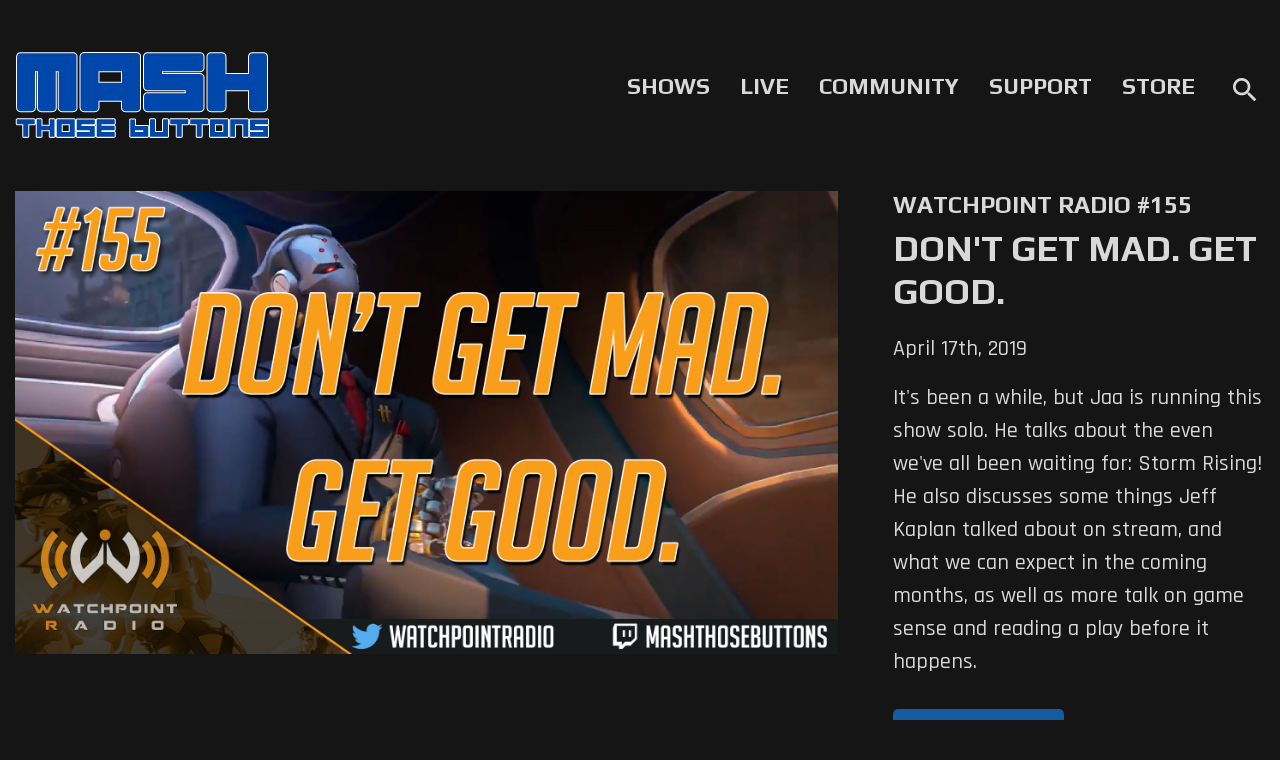

--- FILE ---
content_type: text/html; charset=UTF-8
request_url: https://mashthosebuttons.com/show/watchpoint-radio/dont-get-mad-get-good/
body_size: 8858
content:
<!DOCTYPE html>
<html lang="en-US" xmlns:og="http://ogp.me/ns#" xmlns:fb="http://www.facebook.com/2008/fbml" xmlns="http://www.w3.org/2000/svg" >
    <head>    
        <!-- Global site tag (gtag.js) - Google Analytics -->
<script async src="https://www.googletagmanager.com/gtag/js?id=G-R8JJ135QFK"></script>
<script>
  window.dataLayer = window.dataLayer || [];
  function gtag(){dataLayer.push(arguments);}
  gtag('js', new Date());

  gtag('config', 'G-R8JJ135QFK');
</script>        <title>Don&#8217;t Get Mad. Get Good.  |  Mash Those Buttons</title>
        <meta charset="utf-8"><link rel="canonical" href="https://mashthosebuttons.com/show/watchpoint-radio/dont-get-mad-get-good"><meta name="description" content="It's been a while, but Jaa is running this show solo. He talks about the even we've all been waiting for: Storm Rising! He also discusses some things Jeff Kaplan talked about on stream, and what we can expect in the coming months, as well as more talk on game sense and reading a play before it happens."><meta name="viewport" content="user-scalable=no, initial-scale=1, maximum-scale=1, width=device-width, height=device-height"><link rel="image_src" href="https://cdn.mashthosebuttons.com/assets/images/2019/04/wpr-155-getgood.png.jpg"><meta property="og:site_name" content="Mash Those Buttons"><meta property="og:description" content="It's been a while, but Jaa is running this show solo. He talks about the even we've all been waiting for: Storm Rising! He also discusses some things Jeff Kaplan talked about on stream, and what we can expect in the coming months, as well as more talk on game sense and reading a play before it happens."><meta property="og:title" content="Don&#8217;t Get Mad. Get Good.  |  Mash Those Buttons"><meta property="og:url" content="https://mashthosebuttons.com/show/watchpoint-radio/dont-get-mad-get-good"><meta property="og:type" content="article"><meta property="og:image" content="https://cdn.mashthosebuttons.com/assets/images/2019/04/wpr-155-getgood.png.jpg"><meta property="og:image:width" content="1920"><meta property="og:image:height" content="1080"><meta property="article:publisher" content="https://facebook.com/mashthosebuttons"><meta name="twitter:card" content="summary_large_image"><meta name="twitter:title" content="Don&#8217;t Get Mad. Get Good.  |  Mash Those Buttons"><meta name="twitter:description" content="It's been a while, but Jaa is running this show solo. He talks about the even we've all been waiting for: Storm Rising! He also discusses some things Jeff Kaplan talked about on stream, and what we can expect in the coming months, as well as more talk on game sense and reading a play before it happens."><meta name="twitter:image" content="https://cdn.mashthosebuttons.com/assets/images/2019/04/wpr-155-getgood.png.jpg"><meta name="twitter:site" content="@themashnetwork"><meta name="twitter:creator" content="@watchpointradio">        <link href="https://fonts.googleapis.com/css?family=Droid+Sans|Play:400,700" rel="stylesheet" type="text/css">
        <link href="https://fonts.googleapis.com/css2?family=Rajdhani:wght@500;600;700&display=swap" rel="stylesheet">
        <meta name='robots' content='max-image-preview:large' />
	<style>img:is([sizes="auto" i], [sizes^="auto," i]) { contain-intrinsic-size: 3000px 1500px }</style>
	<link rel='dns-prefetch' href='//cdn.jsdelivr.net' />
<link rel='dns-prefetch' href='//stackpath.bootstrapcdn.com' />
<link rel='dns-prefetch' href='//cdn.plyr.io' />
<link rel='dns-prefetch' href='//use.fontawesome.com' />
<link rel='dns-prefetch' href='//fonts.googleapis.com' />
<style id='classic-theme-styles-inline-css' type='text/css'>
/*! This file is auto-generated */
.wp-block-button__link{color:#fff;background-color:#32373c;border-radius:9999px;box-shadow:none;text-decoration:none;padding:calc(.667em + 2px) calc(1.333em + 2px);font-size:1.125em}.wp-block-file__button{background:#32373c;color:#fff;text-decoration:none}
</style>
<style id='global-styles-inline-css' type='text/css'>
:root{--wp--preset--aspect-ratio--square: 1;--wp--preset--aspect-ratio--4-3: 4/3;--wp--preset--aspect-ratio--3-4: 3/4;--wp--preset--aspect-ratio--3-2: 3/2;--wp--preset--aspect-ratio--2-3: 2/3;--wp--preset--aspect-ratio--16-9: 16/9;--wp--preset--aspect-ratio--9-16: 9/16;--wp--preset--color--black: #000000;--wp--preset--color--cyan-bluish-gray: #abb8c3;--wp--preset--color--white: #ffffff;--wp--preset--color--pale-pink: #f78da7;--wp--preset--color--vivid-red: #cf2e2e;--wp--preset--color--luminous-vivid-orange: #ff6900;--wp--preset--color--luminous-vivid-amber: #fcb900;--wp--preset--color--light-green-cyan: #7bdcb5;--wp--preset--color--vivid-green-cyan: #00d084;--wp--preset--color--pale-cyan-blue: #8ed1fc;--wp--preset--color--vivid-cyan-blue: #0693e3;--wp--preset--color--vivid-purple: #9b51e0;--wp--preset--gradient--vivid-cyan-blue-to-vivid-purple: linear-gradient(135deg,rgba(6,147,227,1) 0%,rgb(155,81,224) 100%);--wp--preset--gradient--light-green-cyan-to-vivid-green-cyan: linear-gradient(135deg,rgb(122,220,180) 0%,rgb(0,208,130) 100%);--wp--preset--gradient--luminous-vivid-amber-to-luminous-vivid-orange: linear-gradient(135deg,rgba(252,185,0,1) 0%,rgba(255,105,0,1) 100%);--wp--preset--gradient--luminous-vivid-orange-to-vivid-red: linear-gradient(135deg,rgba(255,105,0,1) 0%,rgb(207,46,46) 100%);--wp--preset--gradient--very-light-gray-to-cyan-bluish-gray: linear-gradient(135deg,rgb(238,238,238) 0%,rgb(169,184,195) 100%);--wp--preset--gradient--cool-to-warm-spectrum: linear-gradient(135deg,rgb(74,234,220) 0%,rgb(151,120,209) 20%,rgb(207,42,186) 40%,rgb(238,44,130) 60%,rgb(251,105,98) 80%,rgb(254,248,76) 100%);--wp--preset--gradient--blush-light-purple: linear-gradient(135deg,rgb(255,206,236) 0%,rgb(152,150,240) 100%);--wp--preset--gradient--blush-bordeaux: linear-gradient(135deg,rgb(254,205,165) 0%,rgb(254,45,45) 50%,rgb(107,0,62) 100%);--wp--preset--gradient--luminous-dusk: linear-gradient(135deg,rgb(255,203,112) 0%,rgb(199,81,192) 50%,rgb(65,88,208) 100%);--wp--preset--gradient--pale-ocean: linear-gradient(135deg,rgb(255,245,203) 0%,rgb(182,227,212) 50%,rgb(51,167,181) 100%);--wp--preset--gradient--electric-grass: linear-gradient(135deg,rgb(202,248,128) 0%,rgb(113,206,126) 100%);--wp--preset--gradient--midnight: linear-gradient(135deg,rgb(2,3,129) 0%,rgb(40,116,252) 100%);--wp--preset--font-size--small: 13px;--wp--preset--font-size--medium: 20px;--wp--preset--font-size--large: 36px;--wp--preset--font-size--x-large: 42px;--wp--preset--spacing--20: 0.44rem;--wp--preset--spacing--30: 0.67rem;--wp--preset--spacing--40: 1rem;--wp--preset--spacing--50: 1.5rem;--wp--preset--spacing--60: 2.25rem;--wp--preset--spacing--70: 3.38rem;--wp--preset--spacing--80: 5.06rem;--wp--preset--shadow--natural: 6px 6px 9px rgba(0, 0, 0, 0.2);--wp--preset--shadow--deep: 12px 12px 50px rgba(0, 0, 0, 0.4);--wp--preset--shadow--sharp: 6px 6px 0px rgba(0, 0, 0, 0.2);--wp--preset--shadow--outlined: 6px 6px 0px -3px rgba(255, 255, 255, 1), 6px 6px rgba(0, 0, 0, 1);--wp--preset--shadow--crisp: 6px 6px 0px rgba(0, 0, 0, 1);}:where(.is-layout-flex){gap: 0.5em;}:where(.is-layout-grid){gap: 0.5em;}body .is-layout-flex{display: flex;}.is-layout-flex{flex-wrap: wrap;align-items: center;}.is-layout-flex > :is(*, div){margin: 0;}body .is-layout-grid{display: grid;}.is-layout-grid > :is(*, div){margin: 0;}:where(.wp-block-columns.is-layout-flex){gap: 2em;}:where(.wp-block-columns.is-layout-grid){gap: 2em;}:where(.wp-block-post-template.is-layout-flex){gap: 1.25em;}:where(.wp-block-post-template.is-layout-grid){gap: 1.25em;}.has-black-color{color: var(--wp--preset--color--black) !important;}.has-cyan-bluish-gray-color{color: var(--wp--preset--color--cyan-bluish-gray) !important;}.has-white-color{color: var(--wp--preset--color--white) !important;}.has-pale-pink-color{color: var(--wp--preset--color--pale-pink) !important;}.has-vivid-red-color{color: var(--wp--preset--color--vivid-red) !important;}.has-luminous-vivid-orange-color{color: var(--wp--preset--color--luminous-vivid-orange) !important;}.has-luminous-vivid-amber-color{color: var(--wp--preset--color--luminous-vivid-amber) !important;}.has-light-green-cyan-color{color: var(--wp--preset--color--light-green-cyan) !important;}.has-vivid-green-cyan-color{color: var(--wp--preset--color--vivid-green-cyan) !important;}.has-pale-cyan-blue-color{color: var(--wp--preset--color--pale-cyan-blue) !important;}.has-vivid-cyan-blue-color{color: var(--wp--preset--color--vivid-cyan-blue) !important;}.has-vivid-purple-color{color: var(--wp--preset--color--vivid-purple) !important;}.has-black-background-color{background-color: var(--wp--preset--color--black) !important;}.has-cyan-bluish-gray-background-color{background-color: var(--wp--preset--color--cyan-bluish-gray) !important;}.has-white-background-color{background-color: var(--wp--preset--color--white) !important;}.has-pale-pink-background-color{background-color: var(--wp--preset--color--pale-pink) !important;}.has-vivid-red-background-color{background-color: var(--wp--preset--color--vivid-red) !important;}.has-luminous-vivid-orange-background-color{background-color: var(--wp--preset--color--luminous-vivid-orange) !important;}.has-luminous-vivid-amber-background-color{background-color: var(--wp--preset--color--luminous-vivid-amber) !important;}.has-light-green-cyan-background-color{background-color: var(--wp--preset--color--light-green-cyan) !important;}.has-vivid-green-cyan-background-color{background-color: var(--wp--preset--color--vivid-green-cyan) !important;}.has-pale-cyan-blue-background-color{background-color: var(--wp--preset--color--pale-cyan-blue) !important;}.has-vivid-cyan-blue-background-color{background-color: var(--wp--preset--color--vivid-cyan-blue) !important;}.has-vivid-purple-background-color{background-color: var(--wp--preset--color--vivid-purple) !important;}.has-black-border-color{border-color: var(--wp--preset--color--black) !important;}.has-cyan-bluish-gray-border-color{border-color: var(--wp--preset--color--cyan-bluish-gray) !important;}.has-white-border-color{border-color: var(--wp--preset--color--white) !important;}.has-pale-pink-border-color{border-color: var(--wp--preset--color--pale-pink) !important;}.has-vivid-red-border-color{border-color: var(--wp--preset--color--vivid-red) !important;}.has-luminous-vivid-orange-border-color{border-color: var(--wp--preset--color--luminous-vivid-orange) !important;}.has-luminous-vivid-amber-border-color{border-color: var(--wp--preset--color--luminous-vivid-amber) !important;}.has-light-green-cyan-border-color{border-color: var(--wp--preset--color--light-green-cyan) !important;}.has-vivid-green-cyan-border-color{border-color: var(--wp--preset--color--vivid-green-cyan) !important;}.has-pale-cyan-blue-border-color{border-color: var(--wp--preset--color--pale-cyan-blue) !important;}.has-vivid-cyan-blue-border-color{border-color: var(--wp--preset--color--vivid-cyan-blue) !important;}.has-vivid-purple-border-color{border-color: var(--wp--preset--color--vivid-purple) !important;}.has-vivid-cyan-blue-to-vivid-purple-gradient-background{background: var(--wp--preset--gradient--vivid-cyan-blue-to-vivid-purple) !important;}.has-light-green-cyan-to-vivid-green-cyan-gradient-background{background: var(--wp--preset--gradient--light-green-cyan-to-vivid-green-cyan) !important;}.has-luminous-vivid-amber-to-luminous-vivid-orange-gradient-background{background: var(--wp--preset--gradient--luminous-vivid-amber-to-luminous-vivid-orange) !important;}.has-luminous-vivid-orange-to-vivid-red-gradient-background{background: var(--wp--preset--gradient--luminous-vivid-orange-to-vivid-red) !important;}.has-very-light-gray-to-cyan-bluish-gray-gradient-background{background: var(--wp--preset--gradient--very-light-gray-to-cyan-bluish-gray) !important;}.has-cool-to-warm-spectrum-gradient-background{background: var(--wp--preset--gradient--cool-to-warm-spectrum) !important;}.has-blush-light-purple-gradient-background{background: var(--wp--preset--gradient--blush-light-purple) !important;}.has-blush-bordeaux-gradient-background{background: var(--wp--preset--gradient--blush-bordeaux) !important;}.has-luminous-dusk-gradient-background{background: var(--wp--preset--gradient--luminous-dusk) !important;}.has-pale-ocean-gradient-background{background: var(--wp--preset--gradient--pale-ocean) !important;}.has-electric-grass-gradient-background{background: var(--wp--preset--gradient--electric-grass) !important;}.has-midnight-gradient-background{background: var(--wp--preset--gradient--midnight) !important;}.has-small-font-size{font-size: var(--wp--preset--font-size--small) !important;}.has-medium-font-size{font-size: var(--wp--preset--font-size--medium) !important;}.has-large-font-size{font-size: var(--wp--preset--font-size--large) !important;}.has-x-large-font-size{font-size: var(--wp--preset--font-size--x-large) !important;}
:where(.wp-block-post-template.is-layout-flex){gap: 1.25em;}:where(.wp-block-post-template.is-layout-grid){gap: 1.25em;}
:where(.wp-block-columns.is-layout-flex){gap: 2em;}:where(.wp-block-columns.is-layout-grid){gap: 2em;}
:root :where(.wp-block-pullquote){font-size: 1.5em;line-height: 1.6;}
</style>
<link rel='stylesheet' id='bootstrapcss_4.5-css' href='https://stackpath.bootstrapcdn.com/bootstrap/4.5.1/css/bootstrap.min.css?ver=4.5.1' type='text/css' media='all' />
<link rel='stylesheet' id='font_awesome_5.8-css' href='https://use.fontawesome.com/releases/v5.8.0/css/all.css?ver=5.8.0' type='text/css' media='all' />
<link rel='stylesheet' id='material_icons-css' href='https://fonts.googleapis.com/icon?family=Material+Icons&#038;ver=6.7.2' type='text/css' media='all' />
<link rel='stylesheet' id='plyr-io-css' href='https://cdn.plyr.io/3.6.2/plyr.css?ver=3.6.2' type='text/css' media='all' />
<script type="text/javascript" src="https://cdn.mashthosebuttons.com/core/wp-includes/js/jquery/jquery.min.js?ver=3.7.1" id="jquery-core-js"></script>
<script type="text/javascript" src="https://cdn.mashthosebuttons.com/core/wp-includes/js/jquery/jquery-migrate.min.js?ver=3.4.1" id="jquery-migrate-js"></script>
<link href="https://mtb.gg/24w" rel="shortlink">
        <link rel="stylesheet" type="text/css" media="all" href="https://cdn.mashthosebuttons.com/appdata/themes/mash-those-buttons-v3/style.css?ver=3.8.1" />
        <script type="application/ld+json">{
    "@context": "https://schema.org",
    "@type": "PodcastEpisode",
    "dateModified": "2022-07-30",
    "datePublished": "2019-04-17",
    "description": "It's been a while, but Jaa is running this show solo. He talks about the even we've all been waiting for: Storm Rising! He also discusses some things Jeff Kaplan talked about on stream, and what we can expect in the coming months, as well as more talk on game sense and reading a play before it happens.",
    "episodeNumber": "155",
    "image": "https://cdn.mashthosebuttons.com/assets/images/2019/04/wpr-155-getgood.png.jpg",
    "mainEntityOfPage": {
        "@type": "WebPage",
        "@id": "https://mashthosebuttons.com/show/watchpoint-radio/dont-get-mad-get-good",
        "breadcrumb": {
            "@type": "BreadcrumbList",
            "itemListElement": [
                {
                    "@type": "ListItem",
                    "position": 1,
                    "name": "Shows",
                    "item": "https://mashthosebuttons.com/shows"
                },
                {
                    "@type": "ListItem",
                    "position": 2,
                    "name": "Watchpoint Radio",
                    "item": "https://mashthosebuttons.com/show/watchpoint-radio/dont-get-mad-get-good"
                },
                {
                    "@type": "ListItem",
                    "position": 3,
                    "name": "Don't Get Mad. Get Good."
                }
            ]
        },
        "dateModified": "2022-07-30",
        "datePublished": "2019-04-17",
        "description": "It's been a while, but Jaa is running this show solo. He talks about the even we've all been waiting for: Storm Rising! He also discusses some things Jeff Kaplan talked about on stream, and what we can expect in the coming months, as well as more talk on game sense and reading a play before it happens.",
        "image": "https://cdn.mashthosebuttons.com/assets/images/2019/04/wpr-155-getgood.png.jpg",
        "isPartOf": {
            "@type": "WebSite",
            "@id": "https://mashthosebuttons.com/#website",
            "name": "Mash Those Buttons",
            "publisher": {
                "@id": "https://mashthosebuttons.com/#organization"
            },
            "url": "https://mashthosebuttons.com/"
        },
        "name": "Don&#8217;t Get Mad. Get Good.  |  Mash Those Buttons",
        "url": "https://mashthosebuttons.com/show/watchpoint-radio/dont-get-mad-get-good"
    },
    "name": "Don't Get Mad. Get Good.",
    "partOfSeries": {
        "@type": "PodcastSeries",
        "name": "Watchpoint Radio",
        "url": "https://mashthosebuttons.com/show/watchpoint-radio/",
        "sameAs": "https://mashthosebuttons.com/show/watchpoint-radio/"
    },
    "publisher": {
        "@type": "Organization",
        "@id": "https://mashthosebuttons.com/#organization",
        "logo": {
            "@type": "ImageObject",
            "@id": "https://cdn.mashthosebuttons.com/image/MASHLogo.svg/#logo",
            "caption": "Mash Those Buttons",
            "url": "https://cdn.mashthosebuttons.com/image/MASHLogo.svg"
        },
        "name": "Mash Those Buttons",
        "sameAs": "https://mashthosebuttons.com/about",
        "url": "https://mashthosebuttons.com/"
    },
    "timeRequired": "PTM",
    "url": "https://mashthosebuttons.com/show/watchpoint-radio/dont-get-mad-get-good"
}</script>
    </head>
    <body>
        <div class="container mash-header">
            <div class="row align-items-center">
                <div class="col-4 mash-header-logo">
                    <a href="https://mashthosebuttons.com">
                        <img class="img-fluid" src="https://cdn.mashthosebuttons.com/image/MASHLogo.svg" alt="Mash Those Buttons"/>
                    </a>
                </div>
                <div class="col-8">
                    <nav class="top-nav">
                        <ul>
                            <li><a href="https://mashthosebuttons.com/shows">Shows</a></li>
                            <li><a href="https://mash.gg/live" target="_Blank" rel='noopener'>Live</a></li>
                            <li><a href="https://mashthosebuttons.com/discord">Community</a></li>
                            <li><a href="https://mashthosebuttons.com/support-us">Support</a></li>
                            <li><a href="https://teespring.com/stores/mashthosebuttons" rel='noopener' target="_blank">Store</a></li>
                            <li class="search-button-container">
                                <i id="search-button" class="material-icons">search</i>
                            </li>
                        </ul>
                    </nav>
                    <div id="top-nav-shelf">
                        <div id="search-box-container">
                            <form id="search-box" action="https://mashthosebuttons.com" name="search" method="get">
                                <input type="text" id="s" name="s" placeholder="Search">
                                <input type="submit" class="search-execute" value="Go">    
                            </form>
                        </div>
                    </div>
                </div>
            </div>
            <i id="mobile-menu-button" class="material-icons">menu</i>
        </div><main class="container main-content">
    <article>
        <header class="row episode-header">
            <div class="col-sm-8">
                <figure class="featured-image-container">
                    <img class="img-fluid" src="https://cdn.mashthosebuttons.com/assets/images/2019/04/wpr-155-getgood.png.jpg" />
                    <div id="video-plyr-container">
                        <div id="video-plyr" data-source=""></div>
                    </div>
                </figure>
            </div>
            <section class="col-sm-4 episode-info side-bar">
                                <h5>Watchpoint Radio #155</h5>
                                <h1>Don't Get Mad. Get Good.</h1>
                <time class='episode-date' datetime="2019-04-17">April 17th, 2019</time>
                <summary class="episode-summary">It's been a while, but Jaa is running this show solo. He talks about the even we've all been waiting for: Storm Rising! He also discusses some things Jeff Kaplan talked about on stream, and what we can expect in the coming months, as well as more talk on game sense and reading a play before it happens.</summary>
                <div class="row episode-buttons">
                    <div class="col-sm-6">
                        <div class="episode-audio action-button">
                            <span>Listen Now</span>
                        </div>
                    </div>
                                        <div class="col">
                        <sub-button class="mobile-sub"></sub-button>
                    </div>
                </div>
            </section>
        </header>
        <section class="row episode-main">
            <section class="col-sm-8 episode-description">
                <p>It&rsquo;s been a while, but Jaa is running this show solo. He talks about the even we&rsquo;ve all been waiting for: Storm Rising! While he&rsquo;s happy the event has arrived, the lore implications are more exciting than the game play. A previously revealed character now has a voice, and a brand new character has been revealed AND voiced. What can we expect from these characters in the future?<p>He also discusses some things Jeff Kaplan talked about on stream, and what we can expect in the coming months. New features, a PvP suprise, and a stream of updates between now and September. Finally, more talk on game sense and reading a play before it happens.</p></p>
                                <h3>Hosts</h3>
                <div class="row">
                                        <div class="episode-host col-sm-6">
                        <div class="row align-items-center">
                            <div class="col-sm-3 col-3">
                                <div class="host-image-container">
                                    <img class="host-image img-fluid" data-src="https://www.gravatar.com/avatar/c38efdaf21d2cdfa01378da0619a7526?s=172&d=mm&r=r" />
                                </div>
                            </div>
                            <div class="col">
                                <span class="host-name">Jarret Redding</span>
                            </div> 
                        </div>
                        <p class="host-bio">Jarret is Executive Director as well as one of the founding members of Mash Those Buttons. He plays all types of games, but tends to lean more toward FPS, Stealth, and Combat games.</p>
                        <div class="host-links">
                            <a class="host-social-media host-twitter icon-twitter" href="https://www.twitter.com/jaastradamus" title="Twitter" target="_blank">jaastradamus</a><a class="host-social-media host-twitch icon-twitch" href="https://www.twitch.tv/churchofjaa" title="Twitch.tv" target="_blank">churchofjaa</a>                        </div>
                    </div>
                                    </div>
                            </section>
            <aside class="col-sm-4 side-bar">
                                <div class="row">
                    <div class="col">
                        <div class="show-info">
                            <a href="https://mashthosebuttons.com/show/watchpoint-radio/" alt="Watchpoint Radio">
                                <img data-src="https://cdn.mashthosebuttons.com/image/watchpoint-radio-640x640.png" />
                            </a>
                            <div class="show-info-text">
                                <a class="episode-show-link" href="https://mashthosebuttons.com/show/watchpoint-radio/" alt="Watchpoint Radio">Watchpoint Radio</a>
                                <span>Overwatch News, Discussion, and Community</span>
                            </div>
                        </div>
                    </div>
                </div>
                <div class="row">
                    <div class="col">
                        <sub-button class="sidebar-sub"></sub-button>
                    </div>
                </div>
                                <div class="row show-contact">
                    <div class="col-sm-6">
                        <a href="mailto:contact@mash.gg" class="social-link" target="_blank" rel='noopener' data-link="Email">
                            <span class="show-contact-us icon-email action-button">Contact Us</span>
                        </a>
                    </div>
                    <div class="col-sm-6">
                        <a href="https://twitter.com/watchpointradio" class="social-link" target="_blank" rel='noopener' data-link="Twitter">
                            <span class="show-twitter icon-twitter action-button">Follow Us</span>
                        </a>
                    </div>
                    <div class="col-sm-6">
                        <a href="https://mash.gg/discord" class="social-link" target="_blank" rel='noopener' data-link="Discord">
                            <span class="show-discord icon-discord action-button">Join Discord</span>
                        </a>
                    </div>
                                                                                <div class="col-sm-12">
                        <a href="watchpointradio" target="_blank" rel='noopener'>
                            <span class="show-patreon icon-patreon action-button">Become a Patron</span>
                        </a>
                    </div>
                                    </div>
                                <div class="row show-credits">
                                        <div class="col-6 show-credit">
                        <div class="show-credit-title">Producer</div>
                                                <div class="show-credit-name">Jarret Redding</div>
                                            </div>
                                        <div class="col-6 show-credit">
                        <div class="show-credit-title">Editor</div>
                                                <div class="show-credit-name">Jarret Redding</div>
                                            </div>
                                                        </div>
                            </aside>
                                </section>
    </article>
    <section class="row episode-related related-posts">
        <h3 class="col-sm-12">More from Watchpoint Radio</h3>
                <article class="col-sm-4">
            <div class="related-post">
                <div class="related-img-container">
                    <img class="img-fluid" data-src="https://cdn.mashthosebuttons.com/assets/images/2019/05/wpr-157-workshop-640x360.png" />
                </div>
                <div class="related-post-text">
                    <div class="related-post-date">
                        May 1st, 2019                    </div>
                    <h4>Power to the People!</h4>
                    <p>The Workshop on PTR, what Overwatch can learn from the APEX ping system, and how to not tilt your main healer when you're gold Zen....</p>
                </div>
                <a href="https://mashthosebuttons.com/show/watchpoint-radio/power-to-the-people">&nbsp;</a>
            </div>
        </article>
                <article class="col-sm-4">
            <div class="related-post">
                <div class="related-img-container">
                    <img class="img-fluid" data-src="https://cdn.mashthosebuttons.com/assets/images/2019/04/wpr-154-storm-640x360.png" />
                </div>
                <div class="related-post-text">
                    <div class="related-post-date">
                        April 11th, 2019                    </div>
                    <h4>Storm on the Horizon</h4>
                    <p>Storm Rising revealed, why 2-2-2 locked comp won't fix Overwatch, picking characters in low tiers, and more....</p>
                </div>
                <a href="https://mashthosebuttons.com/show/watchpoint-radio/storm-on-the-horizon">&nbsp;</a>
            </div>
        </article>
                <article class="col-sm-4">
            <div class="related-post">
                <div class="related-img-container">
                    <img class="img-fluid" data-src="https://cdn.mashthosebuttons.com/assets/images/2019/03/wpr-152-shadow-640x360.jpg" />
                </div>
                <div class="related-post-text">
                    <div class="related-post-date">
                        March 27th, 2019                    </div>
                    <h4>Shadow Step Express</h4>
                    <p>More PTR changes are on the way and toxicity is down! We dig into that, why pro's shoot Zarya bubbles, and what a 2-2-2 role queue might play like with our special guest Ramses. We also have a special announcement!...</p>
                </div>
                <a href="https://mashthosebuttons.com/show/watchpoint-radio/shadow-step-express">&nbsp;</a>
            </div>
        </article>
            </section>
    <section class="mash-latest row">
    <div class="col-sm-12">
        <h3>The Latest from Mash</h3>    
    </div>
        <div class="col-sm-3"><article class="row post-preview"><div class="col-sm-12 col-5"><a href="https://mashthosebuttons.com/show/wow-talk/the-patch-12-0-quiz-and-farewell-remix"><img class="img-fluid" data-src="https://cdn.mashthosebuttons.com/assets/images/wowtalk-308.jpg"></a></div><div class="col-sm-12 col-7"><a href="https://mashthosebuttons.com/show/wow-talk/the-patch-12-0-quiz-and-farewell-remix">WoW! Talk! #308: The Patch 12.0 Quiz and Farewell, Remix!</a><div class="post-preview-date">January 19th, 2026</div><p>We bid farewell to Legion: Remix and get hyped for Midnight with the Patch 12.0 Quiz!</p></div></article></div>
        <div class="col-sm-3"><article class="row post-preview"><div class="col-sm-12 col-5"><a href="https://mashthosebuttons.com/show/double-tap/street-fighter-owns-evo-japan-harada-retires-and-caitlyn-2xko-gameplay"><img class="img-fluid" data-src="https://cdn.mashthosebuttons.com/assets/images/dt-420.jpg"></a></div><div class="col-sm-12 col-7"><a href="https://mashthosebuttons.com/show/double-tap/street-fighter-owns-evo-japan-harada-retires-and-caitlyn-2xko-gameplay">Double Tap #420: Street Fighter Owns Evo Japan, Harada Retires, and Caitlyn 2XKO Gameplay</a><div class="post-preview-date">January 15th, 2026</div><p>SF6 leads Evo Japan while Alex, Caitlyn, and Kenshiro fuel FGC hype</p></div></article></div>
        <div class="col-sm-3"><article class="row post-preview"><div class="col-sm-12 col-5"><a href="https://mashthosebuttons.com/show/wow-talk/hello-2026"><img class="img-fluid" data-src="https://cdn.mashthosebuttons.com/assets/images/wowtalk-307.jpg"></a></div><div class="col-sm-12 col-7"><a href="https://mashthosebuttons.com/show/wow-talk/hello-2026">WoW! Talk! #307: Hello, 2026!</a><div class="post-preview-date">January 12th, 2026</div><p>2025 is gone. Legion: Remix is going away. Nick welcomes 2026 with a wild theory for what is to come!</p></div></article></div>
        <div class="col-sm-3"><article class="row post-preview"><div class="col-sm-12 col-5"><a href="https://mashthosebuttons.com/show/double-tap/versus-edition-1-fighting-game-legends-clash"><img class="img-fluid" data-src="https://cdn.mashthosebuttons.com/assets/images/dt-br-vs-1-alt2.jpg"></a></div><div class="col-sm-12 col-7"><a href="https://mashthosebuttons.com/show/double-tap/versus-edition-1-fighting-game-legends-clash">Double Tap Versus Edition #1: Fighting Game Legends Clash!</a><div class="post-preview-date">January 8th, 2026</div><p>Five Bouts. 11 Legends. Who Would Win?</p></div></article></div>
    </section></main>
<div id="show-subscribe-panel" class="show-subscribe-panel-closed">
    <img class="show-subscribe-cover img-fluid" data-src="https://cdn.mashthosebuttons.com/image/watchpoint-radio-640x640.png" alt="Watchpoint Radio" />
    <p><b>Watchpoint Radio</b> is available on major podcast platforms. Search for it in your podcast platform of choice or use one of the links below.</p>
    <div class="dropdown show-subscribe-platforms"><button class="btn btn-secondary btn-lg dropdown-toggle" type="button" id="show-syndication-button" data-toggle="dropdown" aria-haspopup="true" aria-expanded="false">Select Platform</button><div class="dropdown-menu show-syndication-menu" aria-labelledby="show-syndication-button"><a class="dropdown-item syndication-link" data-link="Apple Podcasts" href="https://itunes.apple.com/us/podcast/watchpoint-radio-overwatch/id1080903993" target="_blank" rel="noopener">Apple Podcasts</a><a class="dropdown-item syndication-link" data-link="Overcast" href="https://overcast.fm/itunes1080903993/watchpoint-radio-overwatch-news-discussion-and-community" target="_blank" rel="noopener">Overcast</a><a class="dropdown-item syndication-link" data-link="Stitcher" href="http://www.stitcher.com/podcast/mashcast/watchpoint-radio-overwatch-news-discussion-and-community?refid=stpr" target="_blank" rel="noopener">Stitcher</a><a class="dropdown-item syndication-link" data-link="Soundcloud" href="https://soundcloud.com/mashthosebuttons/sets/watchpoint" target="_blank" rel="noopener">Soundcloud</a><a class="dropdown-item syndication-link" data-link="Player.FM" href="https://player.fm/series/watchpoint-radio-overwatch-news-discussion-and-community-117472" target="_blank" rel="noopener">Player.FM</a><a class="dropdown-item syndication-link" data-link="Pocket Casts" href="http://pca.st/85lq" target="_blank" rel="noopener">Pocket Casts</a><a class="dropdown-item syndication-link" data-link="RSS" href="http://feeds.podtrac.com/cOMPtQyqu4Rw" target="_blank" rel="noopener">RSS</a><div class="dropdown-divider"></div><a class="dropdown-item" href="https://subscribeonandroid.com/feeds.podtrac.com/cOMPtQyqu4Rw" target="_blank" rel="noopener">More Options</a></div></div>
    <button type="button" class="btn btn-secondary show-subscribe-panel-close">Close</button>
</div><div id="audio-plyr-container">
    <div class="audio-plyr-controls">
        <audio preload="none" id="audio-plyr" controls>
            <source src="https://cf-media.sndcdn.com/69Gouh8UKIOC.128.mp3?Policy=eyJTdGF0ZW1lbnQiOlt7IlJlc291cmNlIjoiKjovL2NmLW1lZGlhLnNuZGNkbi5jb20vNjlHb3VoOFVLSU9DLjEyOC5tcDMqIiwiQ29uZGl0aW9uIjp7IkRhdGVMZXNzVGhhbiI6eyJBV1M6RXBvY2hUaW1lIjoxNzY5MDI0MTU0fX19XX0_&Signature=Hdvv8~JL~fZ489A01maCl1LwTHJKu~nKfHEbhXDIhPZlF1fVlBJeh3MC9iRmwOTRrrkB5wuhbiUpukjKBdubaRfn~A0-qBFInnL2NY4Ejp6ccE2zvGypJje0HF3hkSErqZZso8tZYTlF-9iSHHW2pt98Ty-HjYKA72z7lp3lePdK8dKRf8~cgYB6HuYxQ4QEqVLnkuyxm4YBZLHAgIXCDBwplVjEKV~eV1YEcJhOPhUCskPEEtKujUKqtG9sPq03vgCaDbF5F68xg1P9FETxYmRVGduv6V20nygTz0dGA~XARpyU~PF1UYsgdYl-dKHf~qaxbVOXWW7ESIqmxwk7zA__&Key-Pair-Id=APKAI6TU7MMXM5DG6EPQ" type="audio/mp3" />
        </audio>
        <span class="audio-plyr-close material-icons">close</span>
    </div>
    </div>
        
        <footer>
            <div class="container footer">
                <div class="row align-items-center">
                    <div class="col-sm-3 footer-logo">
                        <a href="https://mashthosebuttons.com">    
                            <img src="https://cdn.mashthosebuttons.com/image/MASHLogo.svg" alt="Mash Those Buttons">
                        </a>
                        <p>Covering Games, Community, and Culture Since 2010</p>
                    </div>
                    <div class="col-sm-4">
                        <p class="footer-mission">Mash Those Buttons aims to celebrate games, their communities, and cultures with every article, podcast, video, and stream we produce. Our goal is to showcase why games are great with content that informs, entertains, and educates players on our favorite games and hobbies.</p>
                    </div>
                    <div class="col-sm-5">
                        <div class="footer-links">
                            <div class="footer-link-group">
                                <a href="https://twitter.com/themashnetwork" class="footer-channel social-link footer-twitter icon-twitter" target="_blank" rel='noopener' data-link="Twitter">Twitter</a>
                                <a href="https://mashthosebuttons.com/discord" class="footer-channel social-link footer-discord icon-discord" data-link="Discord">Discord</a>
                                <a href="https://twitch.tv/mashthosebuttons" class="footer-channel channel-link footer-twitch icon-twitch" target="_blank" rel='noopener' data-link="Twitch" data-location="Footer">Twitch</a>
                                <a href="https://facebook.com/mashthosebuttons" class="footer-channel footer-facebook social-link icon-facebook" target="_blank" rel='noopener' data-link="Facebook">Facebook</a>
                                <a href="https://youtube.com/mashthosebuttons" class="footer-channel footer-youtube channel-link icon-youtube" target="_blank" rel='noopener' data-link="Youtube">YouTube</a>    
                            </div>
                            <div class="footer-link-group">
                                <a href="https://mashthosebuttons.com/about">About Us</a>
                                <a href="mailto:contact@mash.gg">Contact Us</a>
                                <a href="https://mashthosebuttons.com/support-us">Support Us</a>
                            </div>
                            <div class="footer-link-group">
                                <a href="https://mashthosebuttons.com/shows">Shows</a>
                                <a href="https://mashthosebuttons.com/articles">Article Archive</a>
                                <a href="https://mashthosebuttons.com/category/type/editorial">Editorial Archive</a>
                                <a href="https://mashthosebuttons.com/reviews">Review Archive</a>
                            </div>
                        </div>
                    </div>
                    <div class="col-12">
                        <p class="footer-copyright">Mash Those Buttons v3.8.1 | &#169; 2010 - 2026 Reactor 5, LLC</p>
                    </div>
                </div>
            </div>
        </footer>
        <div class="container" id="mobile-menu">
            <div class="row">
                <div class="col">
                    <i id="mobile-menu-close" class="material-icons">close</i>
                    <div class="mobile-menu-img-container">
                        <a href="https://mashthosebuttons.com">
                            <img src="https://cdn.mashthosebuttons.com/image/MASHLogo.svg" alt="Mash Those Buttons">
                        </a>
                    </div>
                    <form class="mobile-search-container" action="https://mashthosebuttons.com" name="search" method="get">
                        <input type="text" name="s" placeholder="Search" />
                        <button type="submit" class="mdc-icon-button material-icons">search</button>
                    </form>
                    <nav class="mobile-nav">
                        <ul>
                            <li><a href="https://mashthosebuttons.com/shows">Shows</a></li>
                            <li><a href="https://mash.gg/live" target="_Blank" rel="noopener">Live</a></li>
                            <li><a href="https://mashthosebuttons.com/discord">Community</a></li>
                            <li><a href="https://mashthosebuttons.com/support-us">Support</a></li>
                            <li><a href="https://teespring.com/stores/mashthosebuttons" target="_blank" rel="noopener">Store</a></li>
                            <li><a href="https://mashthosebuttons.com/about">About</a></li>
                        </ul>
                    </nav>
                    <div class="mobile-menu-channels">
                        <a href="https://twitter.com/themashnetwork" class="mobile-menu-channel icon-twitter social-link" target="_blank" rel='noopener' data-link="Twitter"></a>
                        <a href="https://mash.gg/discord" class="mobile-menu-channel icon-discord social-link" target="_blank" rel='noopener' data-link="Discord"></a>
                        <a href="https://twitch.tv/mashthosebuttons" class="mobile-menu-channel channel-link icon-twitch" target="_blank" rel='noopener' data-link="Twitch"></a>
                    </div>
                </div>
            </div>
        </div>
        <script type="text/javascript" src="https://cdn.jsdelivr.net/npm/popper.js@1.16.0/dist/umd/popper.min.js?ver=1.16.1" id="popper_1.16-js"></script>
<script type="text/javascript" src="https://stackpath.bootstrapcdn.com/bootstrap/4.5.1/js/bootstrap.min.js?ver=4.5.1" id="bootstrapjs_4.5-js"></script>
<script type="text/javascript" src="https://cdn.plyr.io/3.6.2/plyr.js?ver=3.6.2," id="plyr-io-js"></script>
<script type="text/javascript" id="mashjs-js-extra">
/* <![CDATA[ */
var mash = {"ajaxurl":"https:\/\/mashthosebuttons.com\/core\/wp-admin\/admin-ajax.php","nonce":"886d7daa34","mashURI":"https:\/\/mashthosebuttons.com\/appdata\/themes\/mash-those-buttons-v3","baseURL":"https:\/\/mashthosebuttons.com","postType":"episode","postId":"52076"};
/* ]]> */
</script>
<!DOCTYPE html PUBLIC "-//W3C//DTD HTML 4.0 Transitional//EN" "http://www.w3.org/TR/REC-html40/loose.dtd">
<html><head><script type="module" src="https://cdn.mashthosebuttons.com/appdata/themes/mash-those-buttons-v3/script/mash.js?ver=3.8.1" id="mashjs-js"></script>
</head></html>
   </body> 
</html>

--- FILE ---
content_type: application/javascript
request_url: https://cdn.mashthosebuttons.com/appdata/themes/mash-those-buttons-v3/script/mash.js?ver=3.8.1
body_size: 997
content:
import { Podcast } from './modules/podcast.js';
import { Lazyload } from '../node_modules/@r5labs/lazyload/dist/lazyload.js';
import { SubscribeButton } from "./modules/subscribe.js";
export class MashJS {
    constructor() {
        this.loadModuleByPostType();
        this.initMobileMenu();
        this.initSearch();
        this.initTemplate();
        this.initGAEvents();
        this.lazyload = new Lazyload({
            rootMargin: "0px 0px 256px 0px"
        });
        customElements.define('sub-button', SubscribeButton);
    }
    ajax(method, data, dataType = 'json', callback = null, async = true) {
        let settings = {
            async: async,
            url: mash.ajaxurl,
            method: method,
            dataType: dataType,
            data: data
        };
        if (callback != null)
            settings.success = callback;
        let response = jQuery.ajax(settings);
        return response;
    }
    initGAEvents() {
        let anchors = {
            'channel_click': [].slice.call(document.getElementsByClassName('channel-link')),
            'social_click': [].slice.call(document.getElementsByClassName('social-link')),
            'support_link': [].slice.call(document.getElementsByClassName('support-link')),
            'syndication_click': [].slice.call(document.getElementsByClassName('syndication-link'))
        };
        for (let p in anchors) {
            if (anchors[p].length > 0) {
                for (let link of anchors[p]) {
                    link.addEventListener('click', (e) => {
                        gtag('event', p, {
                            'channel': link.dataset.link,
                            'page': window.location.pathname,
                            'location': link.href
                        });
                    });
                }
            }
        }
    }
    initMobileMenu() {
        let menu = document.getElementById('mobile-menu');
        let open = document.getElementById('mobile-menu-button');
        let close = document.getElementById('mobile-menu-close');
        open === null || open === void 0 ? void 0 : open.addEventListener('click', () => {
            menu === null || menu === void 0 ? void 0 : menu.classList.add('mobile-menu-open');
        });
        close === null || close === void 0 ? void 0 : close.addEventListener('click', () => {
            menu === null || menu === void 0 ? void 0 : menu.classList.remove('mobile-menu-open');
        });
    }
    loadModuleByPostType() {
        window.addEventListener('load', () => {
            switch (mash.postType) {
                case 'podcast':
                case 'episode':
                    this.podcast = new Podcast;
                    break;
            }
        });
    }
    initSearch() {
        let searchButton = document.getElementById('search-button');
        let topNavShelf = document.getElementById('top-nav-shelf');
        let searchInput = document.getElementById('search-input');
        searchButton === null || searchButton === void 0 ? void 0 : searchButton.addEventListener('click', () => {
            var _a;
            (_a = searchButton === null || searchButton === void 0 ? void 0 : searchButton.parentElement) === null || _a === void 0 ? void 0 : _a.classList.toggle('search-active');
            topNavShelf === null || topNavShelf === void 0 ? void 0 : topNavShelf.classList.toggle('search-box-active');
            searchInput === null || searchInput === void 0 ? void 0 : searchInput.focus();
        });
    }
    initTemplate() {
        let tags = document.querySelectorAll('[data-template]');
        if (tags.length === 0)
            return false;
        tags.forEach(tag => {
            let template = document.getElementById(tag.dataset.template);
            tag.appendChild(template.content.cloneNode(true));
        });
    }
}
window.mashjs = new MashJS();
